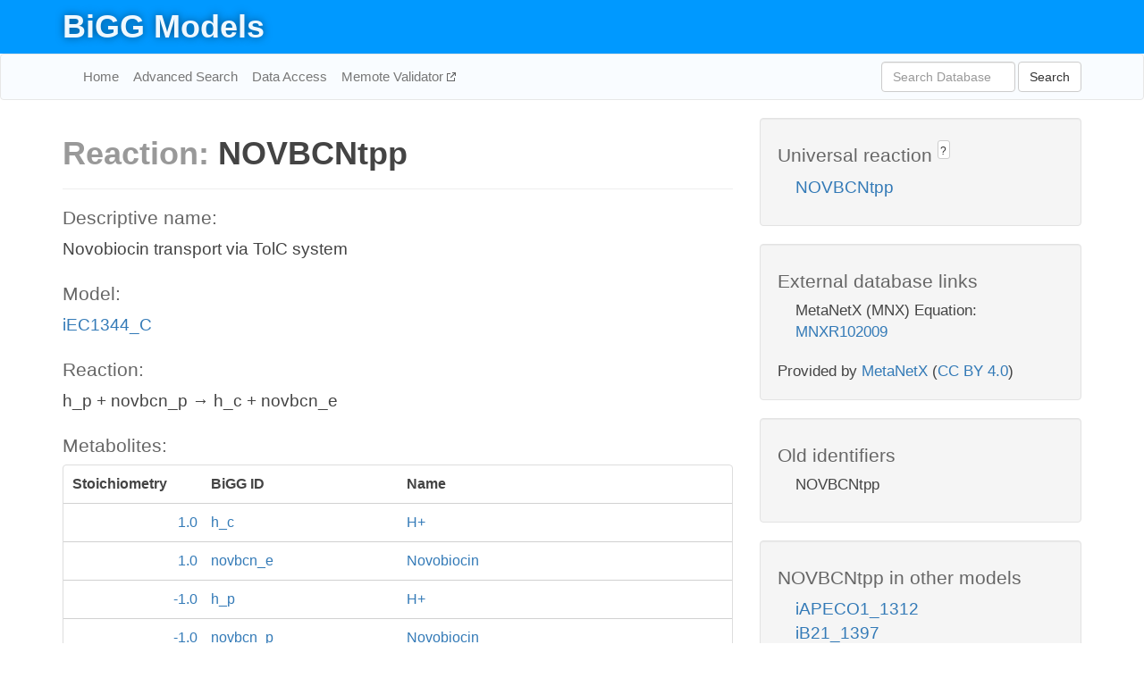

--- FILE ---
content_type: text/html; charset=UTF-8
request_url: http://bigg.ucsd.edu/models/iEC1344_C/reactions/NOVBCNtpp
body_size: 4433
content:
<!DOCTYPE html>
<html lang="en">
  <head>
    <title>BiGG Reaction NOVBCNtpp in iEC1344_C</title>

    <!-- Bootstrap and jQuery -->
    <script src="//code.jquery.com/jquery-1.9.1.min.js"></script>
    <script src="//netdna.bootstrapcdn.com/bootstrap/3.3.6/js/bootstrap.min.js"></script>
    <link rel="stylesheet" href="//netdna.bootstrapcdn.com/bootstrap/3.3.6/css/bootstrap.min.css"/>
    <link rel="stylesheet" href="//netdna.bootstrapcdn.com/font-awesome/4.0.3/css/font-awesome.min.css"/>

    <!-- BiGG styles and js -->
    <script src="/static/js/script.js"></script>
    <script src="/static/js/question_mark.js"></script>
    <link rel="stylesheet" href="/static/css/style.css"/>

    <!-- Favicon -->
    <link rel="icon" type="image/png" href="/static/assets/favicon.ico">

    <meta charset="utf-8"/>
    <meta name="viewport" content="width=device-width, initial-scale=1.0, maximum-scale=1.0, user-scalable=no"/>
    <meta name="google" content="notranslate">
    <meta name="description" content="Reaction NOVBCNtpp in iEC1344_C. Novobiocin transport via TolC system.">
    <meta http-equiv="Content-Language" content="en">

    <script>
 (function(i,s,o,g,r,a,m){i['GoogleAnalyticsObject']=r;i[r]=i[r]||function(){
     (i[r].q=i[r].q||[]).push(arguments)},i[r].l=1*new Date();a=s.createElement(o),
                          m=s.getElementsByTagName(o)[0];a.async=1;a.src=g;m.parentNode.insertBefore(a,m)
 })(window,document,'script','//www.google-analytics.com/analytics.js','ga');

 ga('create', 'UA-129739-10', 'auto');
 ga('send', 'pageview');
</script>
  </head>
  <body>
    
      <div id="nav-title-background">
        <div class="container">
          <div id="nav-title">
            <h1><a href="/">BiGG Models</a></h1>
          </div>
        </div>
      </div>

      <div class="navbar navbar-default" role="navigation">
        <div class="container">
          <div class="navbar-header">
            <button type="button" class="navbar-toggle" data-toggle="collapse" data-target=".navbar-collapse">
              <span class="sr-only">Toggle navigation</span>
              <span class="icon-bar"></span>
              <span class="icon-bar"></span>
              <span class="icon-bar"></span>
            </button>
            <!--<a class="navbar-brand" href="http://gcrg.ucsd.edu/"><strong>SBRG</strong></a>-->
          </div>

          <div class="navbar-collapse collapse ">

            <ul class="nav navbar-nav navbar-left">

              <li><a href="/">Home</a></li>
              <li><a href="/advanced_search">Advanced Search</a></li>
              <li><a href="/data_access">Data Access</a></li>
              <li><a href="https://memote.io" target="_blank" class="link-out">
                Memote Validator
              </a></li>

            </ul>
            <ul class="nav navbar-nav navbar-right">

              <form id="search-form" class="navbar-form" action="/search" method="get">
                <div class="form-group" style="display: inline; margin-right: 3px;">
                  <input id="search" type="text" name="query"
                         class="form-control" placeholder="Search Database"
                         style="width:150px;" />
                </div>
                <button type="submit" class="btn btn-default">Search</button>
              </form>
            </ul>

          </div>
        </div>
      </div>

    

    <div class="container">
      <div class="row">
        <div class="col-lg-12" >
          
  <div class="row">
    <div class="col-lg-8">
      <h1><span class="light">Reaction: </span>NOVBCNtpp</h1>
       

      

      <hr/>

      <h4>Descriptive name: </h4>
      <p>Novobiocin transport via TolC system</p>

      <h4>Model: </h4>
      <p><a href="/models/iEC1344_C">iEC1344_C</a></p>

      <h4>Reaction:</h4>
      <p>h_p + novbcn_p &#x2192; h_c + novbcn_e</p>

      <h4>Metabolites:</h4>
      <div class="panel panel-default">
        <div class="table table-hover">
          <div class="table-header">
            <div class="table-row">
              <div class="table-cell" style="width: 20%; min-width: 140px">Stoichiometry</div>
              <div class="table-cell" style="width: 30%">BiGG ID</div>
              <div class="table-cell" style="width: 50%">Name</div>
            </div>
          </div>
          <div class="table-body">
            
            <a href="/models/iEC1344_C/metabolites/h_c">
              <div class="table-row">
                <div class="table-cell" style="width: 20%; min-width: 140px" align="right">
                  1.0
                </div>
                <div class="table-cell" style="width: 30%">
                  h_c
                </div>
                <div class="table-cell" style="width: 50%">
                  H+
                </div>
              </div>
            </a>
            
            <a href="/models/iEC1344_C/metabolites/novbcn_e">
              <div class="table-row">
                <div class="table-cell" style="width: 20%; min-width: 140px" align="right">
                  1.0
                </div>
                <div class="table-cell" style="width: 30%">
                  novbcn_e
                </div>
                <div class="table-cell" style="width: 50%">
                  Novobiocin
                </div>
              </div>
            </a>
            
            <a href="/models/iEC1344_C/metabolites/h_p">
              <div class="table-row">
                <div class="table-cell" style="width: 20%; min-width: 140px" align="right">
                  -1.0
                </div>
                <div class="table-cell" style="width: 30%">
                  h_p
                </div>
                <div class="table-cell" style="width: 50%">
                  H+
                </div>
              </div>
            </a>
            
            <a href="/models/iEC1344_C/metabolites/novbcn_p">
              <div class="table-row">
                <div class="table-cell" style="width: 20%; min-width: 140px" align="right">
                  -1.0
                </div>
                <div class="table-cell" style="width: 30%">
                  novbcn_p
                </div>
                <div class="table-cell" style="width: 50%">
                  Novobiocin
                </div>
              </div>
            </a>
            
          </div>
        </div>
      </div>

      
        <hr/>
        

        <h4>Default bounds:</h4>
        <p>(0.0, 1000.0)</p>

        <h4>Objective coefficient:</h4>
        <p>0.0</p>

        <h4>Subsystem:</h4>
        <p></p>

        <h4>Gene Reaction Rule:</h4>
        <p>(locus_2287 and locus_2286 and locus_1028) or (locus_2287 and locus_1459 and locus_1028)</p>

        <h4>Genes:</h4>
        <p>
          
            <a href="/models/iEC1344_C/genes/locus_1459">locus_1459</a>
            (AcrD)<br>
          
            <a href="/models/iEC1344_C/genes/locus_2287">locus_2287</a>
            (AcrA)<br>
          
            <a href="/models/iEC1344_C/genes/locus_2286">locus_2286</a>
            (AcrB)<br>
          
            <a href="/models/iEC1344_C/genes/locus_1028">locus_1028</a>
            (TolC)<br>
          
        </p>

        

      

      <hr class="section-break">
<h3>
  <a href="https://github.com/SBRG/bigg_models/issues/new" target="_blank" id="comment-link">
    Report an error on this page
  </a>
  
    
      <a tabindex="0" role="button" type="button" class="btn btn-default btn-xs"
   style="position: relative; top: -8px; padding: 0.2em; height: 1.8em;" data-trigger="click"
   data-toggle="popover" data-placement="bottom"
   data-title="Reporting errors"
   data-content="You will need an account on GitHub to report the error. If you prefer not to sign up for GitHub, please send your report to Zachary King <zaking@ucsd.edu>.">
   ?
</a>
    
   
</h3>

    </div>

    <!-- Side bar -->
    <div class="col-lg-4">
      <div class="well">
        <h4>
          Universal reaction
          
            
              <a tabindex="0" role="button" type="button" class="btn btn-default btn-xs"
   style="position: relative; top: -8px; padding: 0.2em; height: 1.8em;" data-trigger="click"
   data-toggle="popover" data-placement="bottom"
   data-title="Universal reaction"
   data-content="BiGG Models has a list of universal reactions. Visit the universal reaction page to see all the models that contain this reaction.">
   ?
</a>
            
          
        </h4>
        <ul class="list-unstyled">
          <li>
            <a href="/universal/reactions/NOVBCNtpp">NOVBCNtpp</a>
          </li>
        </ul>
      </div>

      <div class="well database-well">
  <h4>External database links</h4>
  <ul class="list-unstyled">
    
      <li>MetaNetX (MNX) Equation:
        
          <a href="http://identifiers.org/metanetx.reaction/MNXR102009" target="_blank">MNXR102009</a>
        
      </li>
    
  </ul>
  
  <p style="font-size: 17px; margin: 20px 0 0 0">
    Provided by <a href="http://metanetx.org">MetaNetX</a>
    (<a href="https://creativecommons.org/licenses/by/4.0">CC BY 4.0</a>)
  </p>
  
</div>
      <div class="well database-well">
  <h4>Old identifiers</h4>
  <ul class="list-unstyled">
    NOVBCNtpp
  </ul>
</div>

      <div class="well">
        <h4>NOVBCNtpp in other models</h4>
        <ul class="list-unstyled">
          
            <li>
              <a href="/models/iAPECO1_1312/reactions/NOVBCNtpp">
                iAPECO1_1312
              </a>
            </li>
          
            <li>
              <a href="/models/iB21_1397/reactions/NOVBCNtpp">
                iB21_1397
              </a>
            </li>
          
            <li>
              <a href="/models/iBWG_1329/reactions/NOVBCNtpp">
                iBWG_1329
              </a>
            </li>
          
            <li>
              <a href="/models/ic_1306/reactions/NOVBCNtpp">
                ic_1306
              </a>
            </li>
          
            <li>
              <a href="/models/iE2348C_1286/reactions/NOVBCNtpp">
                iE2348C_1286
              </a>
            </li>
          
            <li>
              <a href="/models/iEC042_1314/reactions/NOVBCNtpp">
                iEC042_1314
              </a>
            </li>
          
            <li>
              <a href="/models/iEC1344_C/reactions/NOVBCNtpp">
                iEC1344_C
              </a>
            </li>
          
            <li>
              <a href="/models/iEC1349_Crooks/reactions/NOVBCNtpp">
                iEC1349_Crooks
              </a>
            </li>
          
            <li>
              <a href="/models/iEC1356_Bl21DE3/reactions/NOVBCNtpp">
                iEC1356_Bl21DE3
              </a>
            </li>
          
            <li>
              <a href="/models/iEC1364_W/reactions/NOVBCNtpp">
                iEC1364_W
              </a>
            </li>
          
            <li>
              <a href="/models/iEC1368_DH5a/reactions/NOVBCNtpp">
                iEC1368_DH5a
              </a>
            </li>
          
            <li>
              <a href="/models/iEC1372_W3110/reactions/NOVBCNtpp">
                iEC1372_W3110
              </a>
            </li>
          
            <li>
              <a href="/models/iEC55989_1330/reactions/NOVBCNtpp">
                iEC55989_1330
              </a>
            </li>
          
            <li>
              <a href="/models/iECABU_c1320/reactions/NOVBCNtpp">
                iECABU_c1320
              </a>
            </li>
          
            <li>
              <a href="/models/iECB_1328/reactions/NOVBCNtpp">
                iECB_1328
              </a>
            </li>
          
            <li>
              <a href="/models/iECBD_1354/reactions/NOVBCNtpp">
                iECBD_1354
              </a>
            </li>
          
            <li>
              <a href="/models/iECD_1391/reactions/NOVBCNtpp">
                iECD_1391
              </a>
            </li>
          
            <li>
              <a href="/models/iECDH10B_1368/reactions/NOVBCNtpp">
                iECDH10B_1368
              </a>
            </li>
          
            <li>
              <a href="/models/iEcDH1_1363/reactions/NOVBCNtpp">
                iEcDH1_1363
              </a>
            </li>
          
            <li>
              <a href="/models/iECDH1ME8569_1439/reactions/NOVBCNtpp">
                iECDH1ME8569_1439
              </a>
            </li>
          
            <li>
              <a href="/models/iEcE24377_1341/reactions/NOVBCNtpp">
                iEcE24377_1341
              </a>
            </li>
          
            <li>
              <a href="/models/iECED1_1282/reactions/NOVBCNtpp">
                iECED1_1282
              </a>
            </li>
          
            <li>
              <a href="/models/iECH74115_1262/reactions/NOVBCNtpp">
                iECH74115_1262
              </a>
            </li>
          
            <li>
              <a href="/models/iEcHS_1320/reactions/NOVBCNtpp">
                iEcHS_1320
              </a>
            </li>
          
            <li>
              <a href="/models/iECIAI1_1343/reactions/NOVBCNtpp">
                iECIAI1_1343
              </a>
            </li>
          
            <li>
              <a href="/models/iECIAI39_1322/reactions/NOVBCNtpp">
                iECIAI39_1322
              </a>
            </li>
          
            <li>
              <a href="/models/iECNA114_1301/reactions/NOVBCNtpp">
                iECNA114_1301
              </a>
            </li>
          
            <li>
              <a href="/models/iECO103_1326/reactions/NOVBCNtpp">
                iECO103_1326
              </a>
            </li>
          
            <li>
              <a href="/models/iECO111_1330/reactions/NOVBCNtpp">
                iECO111_1330
              </a>
            </li>
          
            <li>
              <a href="/models/iECO26_1355/reactions/NOVBCNtpp">
                iECO26_1355
              </a>
            </li>
          
            <li>
              <a href="/models/iECOK1_1307/reactions/NOVBCNtpp">
                iECOK1_1307
              </a>
            </li>
          
            <li>
              <a href="/models/iEcolC_1368/reactions/NOVBCNtpp">
                iEcolC_1368
              </a>
            </li>
          
            <li>
              <a href="/models/iECP_1309/reactions/NOVBCNtpp">
                iECP_1309
              </a>
            </li>
          
            <li>
              <a href="/models/iECs_1301/reactions/NOVBCNtpp">
                iECs_1301
              </a>
            </li>
          
            <li>
              <a href="/models/iECS88_1305/reactions/NOVBCNtpp">
                iECS88_1305
              </a>
            </li>
          
            <li>
              <a href="/models/iECSE_1348/reactions/NOVBCNtpp">
                iECSE_1348
              </a>
            </li>
          
            <li>
              <a href="/models/iECSF_1327/reactions/NOVBCNtpp">
                iECSF_1327
              </a>
            </li>
          
            <li>
              <a href="/models/iEcSMS35_1347/reactions/NOVBCNtpp">
                iEcSMS35_1347
              </a>
            </li>
          
            <li>
              <a href="/models/iECSP_1301/reactions/NOVBCNtpp">
                iECSP_1301
              </a>
            </li>
          
            <li>
              <a href="/models/iECUMN_1333/reactions/NOVBCNtpp">
                iECUMN_1333
              </a>
            </li>
          
            <li>
              <a href="/models/iECW_1372/reactions/NOVBCNtpp">
                iECW_1372
              </a>
            </li>
          
            <li>
              <a href="/models/iEKO11_1354/reactions/NOVBCNtpp">
                iEKO11_1354
              </a>
            </li>
          
            <li>
              <a href="/models/iETEC_1333/reactions/NOVBCNtpp">
                iETEC_1333
              </a>
            </li>
          
            <li>
              <a href="/models/iG2583_1286/reactions/NOVBCNtpp">
                iG2583_1286
              </a>
            </li>
          
            <li>
              <a href="/models/iJO1366/reactions/NOVBCNtpp">
                iJO1366
              </a>
            </li>
          
            <li>
              <a href="/models/iLF82_1304/reactions/NOVBCNtpp">
                iLF82_1304
              </a>
            </li>
          
            <li>
              <a href="/models/iML1515/reactions/NOVBCNtpp">
                iML1515
              </a>
            </li>
          
            <li>
              <a href="/models/iNRG857_1313/reactions/NOVBCNtpp">
                iNRG857_1313
              </a>
            </li>
          
            <li>
              <a href="/models/iS_1188/reactions/NOVBCNtpp">
                iS_1188
              </a>
            </li>
          
            <li>
              <a href="/models/iSDY_1059/reactions/NOVBCNtpp">
                iSDY_1059
              </a>
            </li>
          
            <li>
              <a href="/models/iSF_1195/reactions/NOVBCNtpp">
                iSF_1195
              </a>
            </li>
          
            <li>
              <a href="/models/iSFV_1184/reactions/NOVBCNtpp">
                iSFV_1184
              </a>
            </li>
          
            <li>
              <a href="/models/iSFxv_1172/reactions/NOVBCNtpp">
                iSFxv_1172
              </a>
            </li>
          
            <li>
              <a href="/models/iSSON_1240/reactions/NOVBCNtpp">
                iSSON_1240
              </a>
            </li>
          
            <li>
              <a href="/models/iUMN146_1321/reactions/NOVBCNtpp">
                iUMN146_1321
              </a>
            </li>
          
            <li>
              <a href="/models/iUMNK88_1353/reactions/NOVBCNtpp">
                iUMNK88_1353
              </a>
            </li>
          
            <li>
              <a href="/models/iUTI89_1310/reactions/NOVBCNtpp">
                iUTI89_1310
              </a>
            </li>
          
            <li>
              <a href="/models/iWFL_1372/reactions/NOVBCNtpp">
                iWFL_1372
              </a>
            </li>
          
            <li>
              <a href="/models/iY75_1357/reactions/NOVBCNtpp">
                iY75_1357
              </a>
            </li>
          
            <li>
              <a href="/models/iYS1720/reactions/NOVBCNtpp">
                iYS1720
              </a>
            </li>
          
            <li>
              <a href="/models/iZ_1308/reactions/NOVBCNtpp">
                iZ_1308
              </a>
            </li>
          
        </ul>
      </div>
    </div>

  </div>

  

        </div>
      </div>

      <footer class="row">
        <div class="col-lg-12" style="margin:60px 0;">
          <hr>
          <p style="font-size: 15px;">
  Latest BiGG Models publication:
  <br/><br/>
  King ZA, Lu JS, Dräger A, Miller PC, Federowicz S, Lerman JA, Ebrahim A,
  Palsson BO, and Lewis NE. <b>BiGG Models: A platform for
  integrating, standardizing, and sharing genome-scale models</b>
  (2016) Nucleic Acids Research 44(D1):D515-D522.
  doi:<a href="http://dx.doi.org/10.1093/nar/gkv1049" target="_blank">10.1093/nar/gkv1049</a>
</p>
          <hr>
          <p>Copyright &copy; 2019 The Regents of the University of California.</p>
        </div>
      </footer>
    </div>

    <script src="//cdnjs.cloudflare.com/ajax/libs/typeahead.js/0.11.1/typeahead.bundle.min.js"></script>
<link href="/static/css/typeahead.css" rel="stylesheet"/>
<script>
 var bh = new Bloodhound({
   datumTokenizer: Bloodhound.tokenizers.whitespace,
   queryTokenizer: Bloodhound.tokenizers.whitespace,
   remote: {
     url: '/autocomplete?query=%QUERY',
     wildcard: '%QUERY',
   },
 })
   $('#search').typeahead({
     minLength: 3,
     highlight: true,
     hint: true,
   }, {
     name: 'search',
     source: bh,
   }).bind('typeahead:select', function (event, suggestion) {
     $('#search-form').trigger('submit')
   }).keypress(function (event) {
     if (event.keyCode == 13)
       $('#search-form').trigger('submit')
   })
</script>
  </body>
</html>